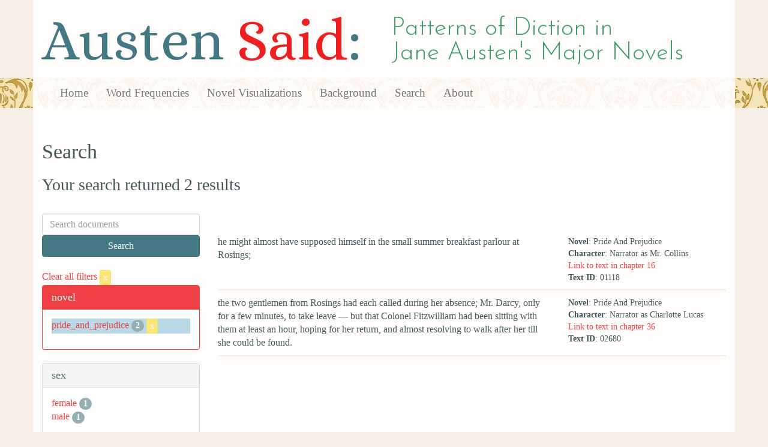

--- FILE ---
content_type: text/html; charset=utf-8
request_url: https://austen.unl.edu/search?action=search&age=young+married&class_status=gentry&controller=search&marriage_status=mda&mode_of_speech=fid&novel=pride_and_prejudice&rows=50&speaker_name=%22Almost+everybody%22
body_size: 2425
content:
<!DOCTYPE html>
<html xmlns:xs="http://www.w3.org/2001/XMLSchema" xmlns:tei="http://www.tei-c.org/ns/1.0" xmlns:functx="http://www.functx.com" xmlns="http://www.w3.org/1999/xhtml" class="search" hc="a0" hcx="0">
<head>
  <title>Austen</title>

  <meta http-equiv="Content-Type" content="text/html; charset=utf-8">
  <meta charset="utf-8">
  <meta http-equiv="X-UA-Compatible" content="IE=edge,chrome=1">
  <meta name="csrf-param" content="authenticity_token" />
<meta name="csrf-token" content="pugqCCZZkPde2YIAqjkP9fktYV7tyAItyMKboiS5Z_B806lZ9xQyNiJul1HcHLPWhPq-VFjQj1mpeo0CKeFx1A" />
  <link rel="shortcut icon" type="image/x-icon" href="/assets/favicon-560f9beb82e4e35fc8c254191b220eb54de7ca6459e68a840f6ff14f379d59bb.ico" />
  
  <!-- Stylesheets -->
  
  <!-- Only need to call application because application calls the other two? -kmd 
	  todo figure this out and then remove comment -->
  <link rel="stylesheet" media="all" href="/assets/application-6603140774732962aa37b6551f958504a7aa9368ecce2939be1a54e3807f10cf.css" data-turbolinks-track="false" />



  <!-- Scripts -->
  <script src="https://ajax.googleapis.com/ajax/libs/jquery/1.10.2/jquery.min.js"></script>
  <!-- As above, application is calling the other files -->
  <script src="/assets/application-90ca552ef3b8f794966657cdf6484665bc5b48fe6b1199a4035d3d64f8fc6768.js" data-turbolinks-track="false"></script>
  

</head>

<body>
	
	<div class="header"><div class="container"><div class="site_title">
	<h1>Austen <span class="title_said">Said</span>:</h1>
	<h2>Patterns of Diction in <span class="secondary_title">Jane Austen's Major Novels</span></h2>
</div></div>


<div class="navbar navbar-default">
      <div class="container">
        <div class="navbar-header">
          <button type="button" class="navbar-toggle" data-toggle="collapse" data-target=".navbar-collapse">
            <span class="icon-bar"></span>
            <span class="icon-bar"></span>
            <span class="icon-bar"></span>
          </button>
         
        </div>
        <div class="navbar-collapse collapse">
          <ul class="nav navbar-nav">
            <li><a href="/">Home</a></li>
            <li><a href="/frequencies">Word Frequencies</a></li>
            <li><a href="/visualizations">Novel Visualizations</a></li>
            <li><a href="/background">Background</a></li>
            <li><a href="/search">Search</a></li>
            <li><a href="/about">About</a></li>
          </ul>
        </div>

      </div>
    </div>
</div><!-- /header -->


    <div class="container" id="wrapper">
      <h2>Search</h2>

<h3>Your search returned 2 results</h3>

<br/>

<div class="row">
  <div class="col-md-3">
    <form class="form-inline" action="/search" accept-charset="UTF-8" method="get">
      <div class="form-group">
        <input type="hidden" name="qfield" id="qfield" value="text" autocomplete="off" />
          <input type="hidden" name="novel" id="novel" value="pride_and_prejudice" autocomplete="off" />
          <input type="hidden" name="speaker_name" id="speaker_name" value="&quot;Almost everybody&quot;" autocomplete="off" />
          
          <input type="hidden" name="marriage_status" id="marriage_status" value="mda" autocomplete="off" />
          <input type="hidden" name="class_status" id="class_status" value="gentry" autocomplete="off" />
          
          <input type="hidden" name="age" id="age" value="young married" autocomplete="off" />
          
          <input type="hidden" name="mode_of_speech" id="mode_of_speech" value="fid" autocomplete="off" />
          
        <input type="text" name="qtext" id="qtext" placeholder="Search documents" class="form-control main_search_text" />
        <input type="submit" name="commit" value="Search" class="btn btn-info submit_main_search_text" data-disable-with="Search" />
      </div>
</form>
    <br/>

      <div class="clear-filters-container">
        <a href="/search">
          Clear all filters 
          <button class="btn btn-warning btn-xs">x</button>
</a>      </div>

      <div class="panel panel-primary">
    <div class="panel-heading">
      <h3 class="panel-title">novel</h3>
    </div>
    <div class="panel-body">
      <ul class="list-unstyled">
          <li class=selected >
            <a href="/search?action=search&amp;age=young+married&amp;class_status=gentry&amp;controller=search&amp;marriage_status=mda&amp;mode_of_speech=fid&amp;novel=pride_and_prejudice&amp;rows=50&amp;speaker_name=%22Almost+everybody%22">pride_and_prejudice</a> 
            <span class="badge">2</span>
                <a href="/search?action=search&amp;age=young+married&amp;class_status=gentry&amp;controller=search&amp;marriage_status=mda&amp;mode_of_speech=fid&amp;rows=50&amp;speaker_name=%22Almost+everybody%22">
                  <button class="btn btn-warning btn-xs">x</button>
</a>              </button>
          </li>
      </ul>
    </div>
  </div>


      <div class="panel panel-default">
    <div class="panel-heading">
      <h3 class="panel-title">sex</h3>
    </div>
    <div class="panel-body">
      <ul class="list-unstyled">
          <li  >
            <a href="/search?action=search&amp;age=young+married&amp;class_status=gentry&amp;controller=search&amp;marriage_status=mda&amp;mode_of_speech=fid&amp;novel=pride_and_prejudice&amp;rows=50&amp;sex=female&amp;speaker_name=%22Almost+everybody%22">female</a> 
            <span class="badge">1</span>
          </li>
          <li  >
            <a href="/search?action=search&amp;age=young+married&amp;class_status=gentry&amp;controller=search&amp;marriage_status=mda&amp;mode_of_speech=fid&amp;novel=pride_and_prejudice&amp;rows=50&amp;sex=male&amp;speaker_name=%22Almost+everybody%22">male</a> 
            <span class="badge">1</span>
          </li>
      </ul>
    </div>
  </div>


      <div class="panel panel-default">
    <div class="panel-heading">
      <h3 class="panel-title">character_type</h3>
    </div>
    <div class="panel-body">
      <ul class="list-unstyled">
          <li  >
            <a href="/search?action=search&amp;age=young+married&amp;character_type=fool&amp;class_status=gentry&amp;controller=search&amp;marriage_status=mda&amp;mode_of_speech=fid&amp;novel=pride_and_prejudice&amp;rows=50&amp;speaker_name=%22Almost+everybody%22">fool</a> 
            <span class="badge">1</span>
          </li>
          <li  >
            <a href="/search?action=search&amp;age=young+married&amp;character_type=neutral&amp;class_status=gentry&amp;controller=search&amp;marriage_status=mda&amp;mode_of_speech=fid&amp;novel=pride_and_prejudice&amp;rows=50&amp;speaker_name=%22Almost+everybody%22">neutral</a> 
            <span class="badge">1</span>
          </li>
      </ul>
    </div>
  </div>


      <div class="panel panel-default">
    <div class="panel-heading">
      <h3 class="panel-title">marriage status</h3>
    </div>
    <div class="panel-body">
      <ul class="list-unstyled">
          <li class=selected >
            <a href="/search?action=search&amp;age=young+married&amp;class_status=gentry&amp;controller=search&amp;marriage_status=mda&amp;mode_of_speech=fid&amp;novel=pride_and_prejudice&amp;rows=50&amp;speaker_name=%22Almost+everybody%22">mda</a> 
            <span class="badge">2</span>
                <a href="/search?action=search&amp;age=young+married&amp;class_status=gentry&amp;controller=search&amp;mode_of_speech=fid&amp;novel=pride_and_prejudice&amp;rows=50&amp;speaker_name=%22Almost+everybody%22">
                  <button class="btn btn-warning btn-xs">x</button>
</a>              </button>
          </li>
      </ul>
    </div>
  </div>


      <div class="panel panel-default">
    <div class="panel-heading">
      <h3 class="panel-title">class status</h3>
    </div>
    <div class="panel-body">
      <ul class="list-unstyled">
          <li class=selected >
            <a href="/search?action=search&amp;age=young+married&amp;class_status=gentry&amp;controller=search&amp;marriage_status=mda&amp;mode_of_speech=fid&amp;novel=pride_and_prejudice&amp;rows=50&amp;speaker_name=%22Almost+everybody%22">gentry</a> 
            <span class="badge">2</span>
                <a href="/search?action=search&amp;age=young+married&amp;controller=search&amp;marriage_status=mda&amp;mode_of_speech=fid&amp;novel=pride_and_prejudice&amp;rows=50&amp;speaker_name=%22Almost+everybody%22">
                  <button class="btn btn-warning btn-xs">x</button>
</a>              </button>
          </li>
      </ul>
    </div>
  </div>


      <div class="panel panel-default">
    <div class="panel-heading">
      <h3 class="panel-title">age</h3>
    </div>
    <div class="panel-body">
      <ul class="list-unstyled">
          <li  >
            <a href="/search?action=search&amp;age=out&amp;class_status=gentry&amp;controller=search&amp;marriage_status=mda&amp;mode_of_speech=fid&amp;novel=pride_and_prejudice&amp;rows=50&amp;speaker_name=%22Almost+everybody%22">out</a> 
            <span class="badge">2</span>
          </li>
          <li class=selected >
            <a href="/search?action=search&amp;age=young+married&amp;class_status=gentry&amp;controller=search&amp;marriage_status=mda&amp;mode_of_speech=fid&amp;novel=pride_and_prejudice&amp;rows=50&amp;speaker_name=%22Almost+everybody%22">young married</a> 
            <span class="badge">2</span>
                <a href="/search?action=search&amp;class_status=gentry&amp;controller=search&amp;marriage_status=mda&amp;mode_of_speech=fid&amp;novel=pride_and_prejudice&amp;rows=50&amp;speaker_name=%22Almost+everybody%22">
                  <button class="btn btn-warning btn-xs">x</button>
</a>              </button>
          </li>
      </ul>
    </div>
  </div>


      <div class="panel panel-default">
    <div class="panel-heading">
      <h3 class="panel-title">occupation</h3>
    </div>
    <div class="panel-body">
      <ul class="list-unstyled">
          <li  >
            <a href="/search?action=search&amp;age=young+married&amp;class_status=gentry&amp;controller=search&amp;marriage_status=mda&amp;mode_of_speech=fid&amp;novel=pride_and_prejudice&amp;occupation=clergyman&amp;rows=50&amp;speaker_name=%22Almost+everybody%22">clergyman</a> 
            <span class="badge">1</span>
          </li>
      </ul>
    </div>
  </div>


      <div class="panel panel-default">
    <div class="panel-heading">
      <h3 class="panel-title">mode of speech</h3>
    </div>
    <div class="panel-body">
      <ul class="list-unstyled">
          <li class=selected >
            <a href="/search?action=search&amp;age=young+married&amp;class_status=gentry&amp;controller=search&amp;marriage_status=mda&amp;mode_of_speech=fid&amp;novel=pride_and_prejudice&amp;rows=50&amp;speaker_name=%22Almost+everybody%22">fid</a> 
            <span class="badge">2</span>
                <a href="/search?action=search&amp;age=young+married&amp;class_status=gentry&amp;controller=search&amp;marriage_status=mda&amp;novel=pride_and_prejudice&amp;rows=50&amp;speaker_name=%22Almost+everybody%22">
                  <button class="btn btn-warning btn-xs">x</button>
</a>              </button>
          </li>
          <li  >
            <a href="/search?action=search&amp;age=young+married&amp;class_status=gentry&amp;controller=search&amp;marriage_status=mda&amp;mode_of_speech=indirect&amp;novel=pride_and_prejudice&amp;rows=50&amp;speaker_name=%22Almost+everybody%22">indirect</a> 
            <span class="badge">2</span>
          </li>
      </ul>
    </div>
  </div>


      <div class="panel panel-default">
    <div class="panel-heading">
      <h3 class="panel-title">speaker name</h3>
    </div>
    <div class="panel-body">
      <ul class="list-unstyled">
          <li  >
            <a href="/search?action=search&amp;age=young+married&amp;class_status=gentry&amp;controller=search&amp;marriage_status=mda&amp;mode_of_speech=fid&amp;novel=pride_and_prejudice&amp;rows=50&amp;speaker_name=Narrator+as+Charlotte+Lucas">Narrator as Charlotte Lucas</a> 
            <span class="badge">1</span>
          </li>
          <li  >
            <a href="/search?action=search&amp;age=young+married&amp;class_status=gentry&amp;controller=search&amp;marriage_status=mda&amp;mode_of_speech=fid&amp;novel=pride_and_prejudice&amp;rows=50&amp;speaker_name=Narrator+as+Mr.+Collins">Narrator as Mr. Collins</a> 
            <span class="badge">1</span>
          </li>
      </ul>
    </div>
  </div>



  </div>

  <div class="col-md-9">
    <div class="row search_controls">
      <div class="col-md-3 search_limit">
      </div>
      <div class="col-md-9 pagination_container">
      
      </div>
    </div> <!-- /row search controls-->

        <div class="search_results">
          <div class="row">
            <div class="col-md-8 search_results_text">
                he might almost have supposed himself in the small summer breakfast parlour at Rosings;
            </div>
            <div class="col-md-4 search_results_info">
              <ul>
                <li><strong>Novel</strong>: Pride And Prejudice</li>
                <li><strong>Character</strong>: Narrator as Mr. Collins</li>
                <li><a href="/visualizations/pride_and_prejudice/16#said_no_01118">Link to text in chapter 16</a> </li>
                <!-- <li><strong>id</strong>: <#= doc['id'] %></li> -->
                <!-- <li><strong>chapter</strong>: <#= doc['chapter'] %></li> -->
                <li><strong>Text ID</strong>: 01118</li>
                <!-- <li><strong>speaker_id</strong>: <#= doc['speaker_id'] %></li> -->
              </ul>
            </div>
          </div>
        </div>
        <div class="search_results">
          <div class="row">
            <div class="col-md-8 search_results_text">
                the two gentlemen from Rosings had each called during her absence; Mr. Darcy, only for a few minutes, to take leave — but that Colonel Fitzwilliam had been sitting with them at least an hour, hoping for her return, and almost resolving to walk after her till she could be found.
            </div>
            <div class="col-md-4 search_results_info">
              <ul>
                <li><strong>Novel</strong>: Pride And Prejudice</li>
                <li><strong>Character</strong>: Narrator as Charlotte Lucas</li>
                <li><a href="/visualizations/pride_and_prejudice/36#said_no_02680">Link to text in chapter 36</a> </li>
                <!-- <li><strong>id</strong>: <#= doc['id'] %></li> -->
                <!-- <li><strong>chapter</strong>: <#= doc['chapter'] %></li> -->
                <li><strong>Text ID</strong>: 02680</li>
                <!-- <li><strong>speaker_id</strong>: <#= doc['speaker_id'] %></li> -->
              </ul>
            </div>
          </div>
        </div>

    <div class="row search_controls">
      <div class="col-md-3 search_limit">
    </div>
    <div class="col-md-9 pagination_container">
      
    </div>
  </div>
</div><!-- /row -->

    </div>


 <div class="footer">
	        <div class="container">
  	        <div class="footer_info">
		        <p>Created by the <a href="http://cdrh.unl.edu">Center for Digital Research in the Humanities</a>.</p>
		        <div class="footer_logo"><a href="http://www.unl.edu"><img src="/assets/unl_black-09778b7b788aea5a8995d5fc2eb509d35b2f21afbfe2d5f005d8d02fb3863c5e.png" /></a></div>
  	        </div><!-- /footer_info -->
	        </div> <!-- /container -->
	        
        </div><!-- /footer -->
</body>
</html>
